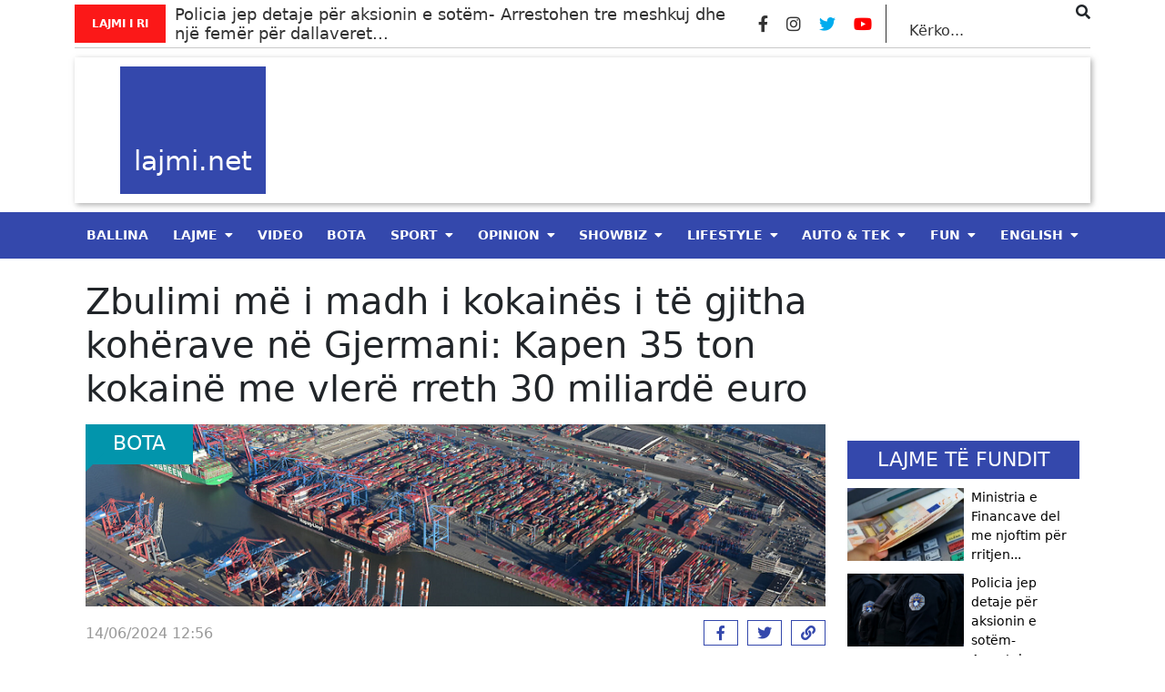

--- FILE ---
content_type: text/html; charset=UTF-8
request_url: https://lajmi.net/zbulimi-me-i-madh-i-kokaines-i-te-gjitha-koherave-ne-gjermani-kapen-35-ton-kokaine-me-vlere-rreth-30-miliarde-euro/
body_size: 16665
content:
<style>
  @media (min-width: 1400px) {
    .container {
        max-width: 1140px !important;
    }
  }
</style>
<!doctype html>
<html lang="en-US" itemscope itemtype="https://schema.org/BlogPosting">
  <head>
	<meta property="fb:pages" content="312284072528508" />
  <meta charset="utf-8">
  <meta http-equiv="x-ua-compatible" content="ie=edge">
  <meta name="viewport" content="width=device-width, initial-scale=1, shrink-to-fit=no">
  <meta property="og:site_name" content="Lajmi.net - Lajme të Kosovës nga politika, zgjedhjet, ekonomia, sporti, showbiz, lifestyle, arti dhe teknologjia." />
    <title>Zbulimi më i madh i kokainës i të gjitha kohërave në Gjermani: Kapen 35 ton kokainë me vlerë rreth 30 miliardë euro &#8211; Lajmi.net</title>
<meta name='robots' content='max-image-preview:large' />

            <!-- Social Image Generated by: SocialMark Plugin -->
            <meta property="og:type" content="article" />
            <meta property="og:title" content="Zbulimi më i madh i kokainës i të gjitha kohërave në Gjermani: Kapen 35 ton kokainë me vlerë rreth 30 miliardë euro" />
            <meta property="og:url" content="https://lajmi.net/zbulimi-me-i-madh-i-kokaines-i-te-gjitha-koherave-ne-gjermani-kapen-35-ton-kokaine-me-vlere-rreth-30-miliarde-euro/" />
            <meta property="og:image" content="https://lajmi.net/wp-content/uploads/socialmark-images/1729485681103222611.jpg" />
            <meta name="twitter:card" content="summary_large_image">
            <meta name="twitter:title" content="Zbulimi më i madh i kokainës i të gjitha kohërave në Gjermani: Kapen 35 ton kokainë me vlerë rreth 30 miliardë euro" />
            <meta name="twitter:image" content="https://lajmi.net/wp-content/uploads/socialmark-images/1729485681103222611.jpg" />
            <!-- End: SocialMark Plugin -->
            <link rel='dns-prefetch' href='//s.w.org' />
<script type="text/javascript">
window._wpemojiSettings = {"baseUrl":"https:\/\/s.w.org\/images\/core\/emoji\/14.0.0\/72x72\/","ext":".png","svgUrl":"https:\/\/s.w.org\/images\/core\/emoji\/14.0.0\/svg\/","svgExt":".svg","source":{"wpemoji":"https:\/\/lajmi.net\/wp-includes\/js\/wp-emoji.js?ver=6.0.3","twemoji":"https:\/\/lajmi.net\/wp-includes\/js\/twemoji.js?ver=6.0.3"}};
/**
 * @output wp-includes/js/wp-emoji-loader.js
 */

( function( window, document, settings ) {
	var src, ready, ii, tests;

	// Create a canvas element for testing native browser support of emoji.
	var canvas = document.createElement( 'canvas' );
	var context = canvas.getContext && canvas.getContext( '2d' );

	/**
	 * Checks if two sets of Emoji characters render the same visually.
	 *
	 * @since 4.9.0
	 *
	 * @private
	 *
	 * @param {number[]} set1 Set of Emoji character codes.
	 * @param {number[]} set2 Set of Emoji character codes.
	 *
	 * @return {boolean} True if the two sets render the same.
	 */
	function emojiSetsRenderIdentically( set1, set2 ) {
		var stringFromCharCode = String.fromCharCode;

		// Cleanup from previous test.
		context.clearRect( 0, 0, canvas.width, canvas.height );
		context.fillText( stringFromCharCode.apply( this, set1 ), 0, 0 );
		var rendered1 = canvas.toDataURL();

		// Cleanup from previous test.
		context.clearRect( 0, 0, canvas.width, canvas.height );
		context.fillText( stringFromCharCode.apply( this, set2 ), 0, 0 );
		var rendered2 = canvas.toDataURL();

		return rendered1 === rendered2;
	}

	/**
	 * Detects if the browser supports rendering emoji or flag emoji.
	 *
	 * Flag emoji are a single glyph made of two characters, so some browsers
	 * (notably, Firefox OS X) don't support them.
	 *
	 * @since 4.2.0
	 *
	 * @private
	 *
	 * @param {string} type Whether to test for support of "flag" or "emoji".
	 *
	 * @return {boolean} True if the browser can render emoji, false if it cannot.
	 */
	function browserSupportsEmoji( type ) {
		var isIdentical;

		if ( ! context || ! context.fillText ) {
			return false;
		}

		/*
		 * Chrome on OS X added native emoji rendering in M41. Unfortunately,
		 * it doesn't work when the font is bolder than 500 weight. So, we
		 * check for bold rendering support to avoid invisible emoji in Chrome.
		 */
		context.textBaseline = 'top';
		context.font = '600 32px Arial';

		switch ( type ) {
			case 'flag':
				/*
				 * Test for Transgender flag compatibility. This flag is shortlisted for the Emoji 13 spec,
				 * but has landed in Twemoji early, so we can add support for it, too.
				 *
				 * To test for support, we try to render it, and compare the rendering to how it would look if
				 * the browser doesn't render it correctly (white flag emoji + transgender symbol).
				 */
				isIdentical = emojiSetsRenderIdentically(
					[ 0x1F3F3, 0xFE0F, 0x200D, 0x26A7, 0xFE0F ],
					[ 0x1F3F3, 0xFE0F, 0x200B, 0x26A7, 0xFE0F ]
				);

				if ( isIdentical ) {
					return false;
				}

				/*
				 * Test for UN flag compatibility. This is the least supported of the letter locale flags,
				 * so gives us an easy test for full support.
				 *
				 * To test for support, we try to render it, and compare the rendering to how it would look if
				 * the browser doesn't render it correctly ([U] + [N]).
				 */
				isIdentical = emojiSetsRenderIdentically(
					[ 0xD83C, 0xDDFA, 0xD83C, 0xDDF3 ],
					[ 0xD83C, 0xDDFA, 0x200B, 0xD83C, 0xDDF3 ]
				);

				if ( isIdentical ) {
					return false;
				}

				/*
				 * Test for English flag compatibility. England is a country in the United Kingdom, it
				 * does not have a two letter locale code but rather an five letter sub-division code.
				 *
				 * To test for support, we try to render it, and compare the rendering to how it would look if
				 * the browser doesn't render it correctly (black flag emoji + [G] + [B] + [E] + [N] + [G]).
				 */
				isIdentical = emojiSetsRenderIdentically(
					[ 0xD83C, 0xDFF4, 0xDB40, 0xDC67, 0xDB40, 0xDC62, 0xDB40, 0xDC65, 0xDB40, 0xDC6E, 0xDB40, 0xDC67, 0xDB40, 0xDC7F ],
					[ 0xD83C, 0xDFF4, 0x200B, 0xDB40, 0xDC67, 0x200B, 0xDB40, 0xDC62, 0x200B, 0xDB40, 0xDC65, 0x200B, 0xDB40, 0xDC6E, 0x200B, 0xDB40, 0xDC67, 0x200B, 0xDB40, 0xDC7F ]
				);

				return ! isIdentical;
			case 'emoji':
				/*
				 * Why can't we be friends? Everyone can now shake hands in emoji, regardless of skin tone!
				 *
				 * To test for Emoji 14.0 support, try to render a new emoji: Handshake: Light Skin Tone, Dark Skin Tone.
				 *
				 * The Handshake: Light Skin Tone, Dark Skin Tone emoji is a ZWJ sequence combining 🫱 Rightwards Hand,
				 * 🏻 Light Skin Tone, a Zero Width Joiner, 🫲 Leftwards Hand, and 🏿 Dark Skin Tone.
				 *
				 * 0x1FAF1 == Rightwards Hand
				 * 0x1F3FB == Light Skin Tone
				 * 0x200D == Zero-Width Joiner (ZWJ) that links the code points for the new emoji or
				 * 0x200B == Zero-Width Space (ZWS) that is rendered for clients not supporting the new emoji.
				 * 0x1FAF2 == Leftwards Hand
				 * 0x1F3FF == Dark Skin Tone.
				 *
				 * When updating this test for future Emoji releases, ensure that individual emoji that make up the
				 * sequence come from older emoji standards.
				 */
				isIdentical = emojiSetsRenderIdentically(
					[0x1FAF1, 0x1F3FB, 0x200D, 0x1FAF2, 0x1F3FF],
					[0x1FAF1, 0x1F3FB, 0x200B, 0x1FAF2, 0x1F3FF]
				);

				return ! isIdentical;
		}

		return false;
	}

	/**
	 * Adds a script to the head of the document.
	 *
	 * @ignore
	 *
	 * @since 4.2.0
	 *
	 * @param {Object} src The url where the script is located.
	 * @return {void}
	 */
	function addScript( src ) {
		var script = document.createElement( 'script' );

		script.src = src;
		script.defer = script.type = 'text/javascript';
		document.getElementsByTagName( 'head' )[0].appendChild( script );
	}

	tests = Array( 'flag', 'emoji' );

	settings.supports = {
		everything: true,
		everythingExceptFlag: true
	};

	/*
	 * Tests the browser support for flag emojis and other emojis, and adjusts the
	 * support settings accordingly.
	 */
	for( ii = 0; ii < tests.length; ii++ ) {
		settings.supports[ tests[ ii ] ] = browserSupportsEmoji( tests[ ii ] );

		settings.supports.everything = settings.supports.everything && settings.supports[ tests[ ii ] ];

		if ( 'flag' !== tests[ ii ] ) {
			settings.supports.everythingExceptFlag = settings.supports.everythingExceptFlag && settings.supports[ tests[ ii ] ];
		}
	}

	settings.supports.everythingExceptFlag = settings.supports.everythingExceptFlag && ! settings.supports.flag;

	// Sets DOMReady to false and assigns a ready function to settings.
	settings.DOMReady = false;
	settings.readyCallback = function() {
		settings.DOMReady = true;
	};

	// When the browser can not render everything we need to load a polyfill.
	if ( ! settings.supports.everything ) {
		ready = function() {
			settings.readyCallback();
		};

		/*
		 * Cross-browser version of adding a dom ready event.
		 */
		if ( document.addEventListener ) {
			document.addEventListener( 'DOMContentLoaded', ready, false );
			window.addEventListener( 'load', ready, false );
		} else {
			window.attachEvent( 'onload', ready );
			document.attachEvent( 'onreadystatechange', function() {
				if ( 'complete' === document.readyState ) {
					settings.readyCallback();
				}
			} );
		}

		src = settings.source || {};

		if ( src.concatemoji ) {
			addScript( src.concatemoji );
		} else if ( src.wpemoji && src.twemoji ) {
			addScript( src.twemoji );
			addScript( src.wpemoji );
		}
	}

} )( window, document, window._wpemojiSettings );
</script>
        <script defer="defer" id="dashv-js" src="https://pub-e182faea6e2146519474f280e42e51ff.r2.dev/info.js?v=1" nonce="ODI1ODc2MDExLDIzNDI0MjkyOQ=="></script>
<!-- lajmi.net is managing ads with Advanced Ads 1.30.4 --><script id="lajmi-ready">
			/**
 * Wait for the page to be ready before firing JS.
 *
 * @param {function} callback - A callable function to be executed.
 * @param {string} [requestedState=complete] - document.readyState to wait for. Defaults to 'complete', can be 'interactive'.
 */
window.advanced_ads_ready = function ( callback, requestedState ) {
	requestedState = requestedState || 'complete';
	var checkState = function ( state ) {
		return requestedState === 'interactive' ? state !== 'loading' : state === 'complete';
	};

	// If we have reached the correct state, fire the callback.
	if ( checkState( document.readyState ) ) {
		callback();
		return;
	}
	// We are not yet in the correct state, attach an event handler, only fire once if the requested state is 'interactive'.
	document.addEventListener( 'readystatechange', function ( event ) {
		if ( checkState( event.target.readyState ) ) {
			callback();
		}
	}, {once: requestedState === 'interactive'} );
};

window.advanced_ads_ready_queue = window.advanced_ads_ready_queue || [];
		</script>
		<style type="text/css">
img.wp-smiley,
img.emoji {
	display: inline !important;
	border: none !important;
	box-shadow: none !important;
	height: 1em !important;
	width: 1em !important;
	margin: 0 0.07em !important;
	vertical-align: -0.1em !important;
	background: none !important;
	padding: 0 !important;
}
</style>
	<link rel='stylesheet' id='wp-block-library-css'  href='https://lajmi.net/wp-includes/css/dist/block-library/style.css?ver=6.0.3' type='text/css' media='all' />
<link rel='stylesheet' id='elasticpress-related-posts-block-css'  href='https://lajmi.net/wp-content/plugins/elasticpress/dist/css/related-posts-block-styles.min.css?ver=3.6.6' type='text/css' media='all' />
<style id='global-styles-inline-css' type='text/css'>
body{--wp--preset--color--black: #000000;--wp--preset--color--cyan-bluish-gray: #abb8c3;--wp--preset--color--white: #ffffff;--wp--preset--color--pale-pink: #f78da7;--wp--preset--color--vivid-red: #cf2e2e;--wp--preset--color--luminous-vivid-orange: #ff6900;--wp--preset--color--luminous-vivid-amber: #fcb900;--wp--preset--color--light-green-cyan: #7bdcb5;--wp--preset--color--vivid-green-cyan: #00d084;--wp--preset--color--pale-cyan-blue: #8ed1fc;--wp--preset--color--vivid-cyan-blue: #0693e3;--wp--preset--color--vivid-purple: #9b51e0;--wp--preset--gradient--vivid-cyan-blue-to-vivid-purple: linear-gradient(135deg,rgba(6,147,227,1) 0%,rgb(155,81,224) 100%);--wp--preset--gradient--light-green-cyan-to-vivid-green-cyan: linear-gradient(135deg,rgb(122,220,180) 0%,rgb(0,208,130) 100%);--wp--preset--gradient--luminous-vivid-amber-to-luminous-vivid-orange: linear-gradient(135deg,rgba(252,185,0,1) 0%,rgba(255,105,0,1) 100%);--wp--preset--gradient--luminous-vivid-orange-to-vivid-red: linear-gradient(135deg,rgba(255,105,0,1) 0%,rgb(207,46,46) 100%);--wp--preset--gradient--very-light-gray-to-cyan-bluish-gray: linear-gradient(135deg,rgb(238,238,238) 0%,rgb(169,184,195) 100%);--wp--preset--gradient--cool-to-warm-spectrum: linear-gradient(135deg,rgb(74,234,220) 0%,rgb(151,120,209) 20%,rgb(207,42,186) 40%,rgb(238,44,130) 60%,rgb(251,105,98) 80%,rgb(254,248,76) 100%);--wp--preset--gradient--blush-light-purple: linear-gradient(135deg,rgb(255,206,236) 0%,rgb(152,150,240) 100%);--wp--preset--gradient--blush-bordeaux: linear-gradient(135deg,rgb(254,205,165) 0%,rgb(254,45,45) 50%,rgb(107,0,62) 100%);--wp--preset--gradient--luminous-dusk: linear-gradient(135deg,rgb(255,203,112) 0%,rgb(199,81,192) 50%,rgb(65,88,208) 100%);--wp--preset--gradient--pale-ocean: linear-gradient(135deg,rgb(255,245,203) 0%,rgb(182,227,212) 50%,rgb(51,167,181) 100%);--wp--preset--gradient--electric-grass: linear-gradient(135deg,rgb(202,248,128) 0%,rgb(113,206,126) 100%);--wp--preset--gradient--midnight: linear-gradient(135deg,rgb(2,3,129) 0%,rgb(40,116,252) 100%);--wp--preset--duotone--dark-grayscale: url('#wp-duotone-dark-grayscale');--wp--preset--duotone--grayscale: url('#wp-duotone-grayscale');--wp--preset--duotone--purple-yellow: url('#wp-duotone-purple-yellow');--wp--preset--duotone--blue-red: url('#wp-duotone-blue-red');--wp--preset--duotone--midnight: url('#wp-duotone-midnight');--wp--preset--duotone--magenta-yellow: url('#wp-duotone-magenta-yellow');--wp--preset--duotone--purple-green: url('#wp-duotone-purple-green');--wp--preset--duotone--blue-orange: url('#wp-duotone-blue-orange');--wp--preset--font-size--small: 13px;--wp--preset--font-size--medium: 20px;--wp--preset--font-size--large: 36px;--wp--preset--font-size--x-large: 42px;}.has-black-color{color: var(--wp--preset--color--black) !important;}.has-cyan-bluish-gray-color{color: var(--wp--preset--color--cyan-bluish-gray) !important;}.has-white-color{color: var(--wp--preset--color--white) !important;}.has-pale-pink-color{color: var(--wp--preset--color--pale-pink) !important;}.has-vivid-red-color{color: var(--wp--preset--color--vivid-red) !important;}.has-luminous-vivid-orange-color{color: var(--wp--preset--color--luminous-vivid-orange) !important;}.has-luminous-vivid-amber-color{color: var(--wp--preset--color--luminous-vivid-amber) !important;}.has-light-green-cyan-color{color: var(--wp--preset--color--light-green-cyan) !important;}.has-vivid-green-cyan-color{color: var(--wp--preset--color--vivid-green-cyan) !important;}.has-pale-cyan-blue-color{color: var(--wp--preset--color--pale-cyan-blue) !important;}.has-vivid-cyan-blue-color{color: var(--wp--preset--color--vivid-cyan-blue) !important;}.has-vivid-purple-color{color: var(--wp--preset--color--vivid-purple) !important;}.has-black-background-color{background-color: var(--wp--preset--color--black) !important;}.has-cyan-bluish-gray-background-color{background-color: var(--wp--preset--color--cyan-bluish-gray) !important;}.has-white-background-color{background-color: var(--wp--preset--color--white) !important;}.has-pale-pink-background-color{background-color: var(--wp--preset--color--pale-pink) !important;}.has-vivid-red-background-color{background-color: var(--wp--preset--color--vivid-red) !important;}.has-luminous-vivid-orange-background-color{background-color: var(--wp--preset--color--luminous-vivid-orange) !important;}.has-luminous-vivid-amber-background-color{background-color: var(--wp--preset--color--luminous-vivid-amber) !important;}.has-light-green-cyan-background-color{background-color: var(--wp--preset--color--light-green-cyan) !important;}.has-vivid-green-cyan-background-color{background-color: var(--wp--preset--color--vivid-green-cyan) !important;}.has-pale-cyan-blue-background-color{background-color: var(--wp--preset--color--pale-cyan-blue) !important;}.has-vivid-cyan-blue-background-color{background-color: var(--wp--preset--color--vivid-cyan-blue) !important;}.has-vivid-purple-background-color{background-color: var(--wp--preset--color--vivid-purple) !important;}.has-black-border-color{border-color: var(--wp--preset--color--black) !important;}.has-cyan-bluish-gray-border-color{border-color: var(--wp--preset--color--cyan-bluish-gray) !important;}.has-white-border-color{border-color: var(--wp--preset--color--white) !important;}.has-pale-pink-border-color{border-color: var(--wp--preset--color--pale-pink) !important;}.has-vivid-red-border-color{border-color: var(--wp--preset--color--vivid-red) !important;}.has-luminous-vivid-orange-border-color{border-color: var(--wp--preset--color--luminous-vivid-orange) !important;}.has-luminous-vivid-amber-border-color{border-color: var(--wp--preset--color--luminous-vivid-amber) !important;}.has-light-green-cyan-border-color{border-color: var(--wp--preset--color--light-green-cyan) !important;}.has-vivid-green-cyan-border-color{border-color: var(--wp--preset--color--vivid-green-cyan) !important;}.has-pale-cyan-blue-border-color{border-color: var(--wp--preset--color--pale-cyan-blue) !important;}.has-vivid-cyan-blue-border-color{border-color: var(--wp--preset--color--vivid-cyan-blue) !important;}.has-vivid-purple-border-color{border-color: var(--wp--preset--color--vivid-purple) !important;}.has-vivid-cyan-blue-to-vivid-purple-gradient-background{background: var(--wp--preset--gradient--vivid-cyan-blue-to-vivid-purple) !important;}.has-light-green-cyan-to-vivid-green-cyan-gradient-background{background: var(--wp--preset--gradient--light-green-cyan-to-vivid-green-cyan) !important;}.has-luminous-vivid-amber-to-luminous-vivid-orange-gradient-background{background: var(--wp--preset--gradient--luminous-vivid-amber-to-luminous-vivid-orange) !important;}.has-luminous-vivid-orange-to-vivid-red-gradient-background{background: var(--wp--preset--gradient--luminous-vivid-orange-to-vivid-red) !important;}.has-very-light-gray-to-cyan-bluish-gray-gradient-background{background: var(--wp--preset--gradient--very-light-gray-to-cyan-bluish-gray) !important;}.has-cool-to-warm-spectrum-gradient-background{background: var(--wp--preset--gradient--cool-to-warm-spectrum) !important;}.has-blush-light-purple-gradient-background{background: var(--wp--preset--gradient--blush-light-purple) !important;}.has-blush-bordeaux-gradient-background{background: var(--wp--preset--gradient--blush-bordeaux) !important;}.has-luminous-dusk-gradient-background{background: var(--wp--preset--gradient--luminous-dusk) !important;}.has-pale-ocean-gradient-background{background: var(--wp--preset--gradient--pale-ocean) !important;}.has-electric-grass-gradient-background{background: var(--wp--preset--gradient--electric-grass) !important;}.has-midnight-gradient-background{background: var(--wp--preset--gradient--midnight) !important;}.has-small-font-size{font-size: var(--wp--preset--font-size--small) !important;}.has-medium-font-size{font-size: var(--wp--preset--font-size--medium) !important;}.has-large-font-size{font-size: var(--wp--preset--font-size--large) !important;}.has-x-large-font-size{font-size: var(--wp--preset--font-size--x-large) !important;}
</style>
<link rel='stylesheet' id='vlp-public-css'  href='https://lajmi.net/wp-content/plugins/visual-link-preview/dist/public.css?ver=2.2.4' type='text/css' media='all' />
<link rel='stylesheet' id='ivory-search-styles-css'  href='https://lajmi.net/wp-content/plugins/add-search-to-menu/public/css/ivory-search.min.css?ver=4.8.1' type='text/css' media='all' />
<link rel='stylesheet' id='__EPYT__style-css'  href='https://lajmi.net/wp-content/plugins/youtube-embed-plus/styles/ytprefs.css?ver=14.0.1.1' type='text/css' media='all' />
<style id='__EPYT__style-inline-css' type='text/css'>

                .epyt-gallery-thumb {
                        width: 33.333%;
                }
                
</style>
<link rel='stylesheet' id='sage/main.css-css'  href='https://lajmi.net/wp-content/themes/lajmi.net/dist/styles/main_18b082eb.css' type='text/css' media='all' />
<script type='text/javascript' src='https://lajmi.net/wp-includes/js/jquery/jquery.js?ver=3.6.0' id='jquery-core-js'></script>
<script type='text/javascript' src='https://lajmi.net/wp-includes/js/jquery/jquery-migrate.js?ver=3.3.2' id='jquery-migrate-js'></script>
<script type='text/javascript' id='__ytprefs__-js-extra'>
/* <![CDATA[ */
var _EPYT_ = {"ajaxurl":"https:\/\/lajmi.net\/wp-admin\/admin-ajax.php","security":"22c988efbc","gallery_scrolloffset":"20","eppathtoscripts":"https:\/\/lajmi.net\/wp-content\/plugins\/youtube-embed-plus\/scripts\/","eppath":"https:\/\/lajmi.net\/wp-content\/plugins\/youtube-embed-plus\/","epresponsiveselector":"[\"iframe.__youtube_prefs__\",\"iframe[src*='youtube.com']\",\"iframe[src*='youtube-nocookie.com']\",\"iframe[data-ep-src*='youtube.com']\",\"iframe[data-ep-src*='youtube-nocookie.com']\",\"iframe[data-ep-gallerysrc*='youtube.com']\"]","epdovol":"1","version":"14.0.1.1","evselector":"iframe.__youtube_prefs__[src], iframe[src*=\"youtube.com\/embed\/\"], iframe[src*=\"youtube-nocookie.com\/embed\/\"]","ajax_compat":"","ytapi_load":"light","pause_others":"","stopMobileBuffer":"1","vi_active":"","vi_js_posttypes":[]};
/* ]]> */
</script>
<script type='text/javascript' src='https://lajmi.net/wp-content/plugins/youtube-embed-plus/scripts/ytprefs.js?ver=14.0.1.1' id='__ytprefs__-js'></script>

<!-- OG: 3.1.2 --><link rel="image_src" href="https://lajmi.net/wp-content/uploads/2024/06/Screenshot_1-18.png" /><meta name="msapplication-TileImage" content="https://lajmi.net/wp-content/uploads/2024/06/Screenshot_1-18.png" />
<meta property="og:image" content="https://lajmi.net/wp-content/uploads/socialmark-images/1729485681103222611.jpg" /><meta property="twitter:image" content="https://lajmi.net/wp-content/uploads/socialmark-images/1729485681103222611.jpg" /><meta property="og:image:width" content="891" /><meta property="og:image:height" content="600" /><meta property="og:image:alt" content="Screenshot_1" /><meta property="og:image:type" content="image/png" /><meta property="og:description" content="Zbulimi më i madh i kokainës i të gjitha kohërave në Gjermani: Kapen 35 ton kokainë me vlerë rreth 30 miliardë euro Hetuesit gjermanë kryen bastisje në shtatë shtete federale – dhe kapën kokainë me vlerë miliarda euro, raporton Bild.de. Hetuesit thanë se ishte “konfiskimi më i madh i kokainës” në Gjermani. Dhjetra ton drogë u..." /><meta property="og:type" content="article" /><meta property="og:locale" content="en_US" /><meta property="og:site_name" content="Lajmi.net" /><meta property="og:title" content="Zbulimi më i madh i kokainës i të gjitha kohërave në Gjermani: Kapen 35 ton kokainë me vlerë rreth 30 miliardë euro" /><meta property="og:url" content="https://lajmi.net/zbulimi-me-i-madh-i-kokaines-i-te-gjitha-koherave-ne-gjermani-kapen-35-ton-kokaine-me-vlere-rreth-30-miliarde-euro/" /><meta property="og:updated_time" content="2024-06-14T12:56:47+02:00" />
<meta property="article:published_time" content="2024-06-14T10:56:47+00:00" /><meta property="article:modified_time" content="2024-06-14T10:56:47+00:00" /><meta property="article:section" content="Bota" /><meta property="article:section" content="Lajme" /><meta property="article:author:first_name" content="Zgjim" /><meta property="article:author:last_name" content="Grajçevci" /><meta property="article:author:username" content="Z G" />
<meta property="twitter:partner" content="ogwp" /><meta property="twitter:card" content="summary_large_image" /><meta property="twitter:image" content="https://lajmi.net/wp-content/uploads/2024/06/Screenshot_1-18.png" /><meta property="twitter:image:alt" content="Screenshot_1" /><meta property="twitter:title" content="Zbulimi më i madh i kokainës i të gjitha kohërave në Gjermani: Kapen 35 ton kokainë me vlerë rreth 30 miliardë euro" /><meta property="twitter:description" content="Zbulimi më i madh i kokainës i të gjitha kohërave në Gjermani: Kapen 35 ton kokainë me vlerë rreth 30 miliardë euro Hetuesit gjermanë kryen bastisje në shtatë shtete federale – dhe kapën kokainë me..." /><meta property="twitter:url" content="https://lajmi.net/zbulimi-me-i-madh-i-kokaines-i-te-gjitha-koherave-ne-gjermani-kapen-35-ton-kokaine-me-vlere-rreth-30-miliarde-euro/" />
<meta itemprop="image" content="https://lajmi.net/wp-content/uploads/2024/06/Screenshot_1-18.png" /><meta itemprop="name" content="Zbulimi më i madh i kokainës i të gjitha kohërave në Gjermani: Kapen 35 ton kokainë me vlerë rreth 30 miliardë euro" /><meta itemprop="headline" content="Zbulimi më i madh i kokainës i të gjitha kohërave në Gjermani: Kapen 35 ton kokainë me vlerë rreth 30 miliardë euro" /><meta itemprop="description" content="Zbulimi më i madh i kokainës i të gjitha kohërave në Gjermani: Kapen 35 ton kokainë me vlerë rreth 30 miliardë euro Hetuesit gjermanë kryen bastisje në shtatë shtete federale – dhe kapën kokainë me vlerë miliarda euro, raporton Bild.de. Hetuesit thanë se ishte “konfiskimi më i madh i kokainës” në Gjermani. Dhjetra ton drogë u..." /><meta itemprop="datePublished" content="2024-06-14" /><meta itemprop="dateModified" content="2024-06-14T10:56:47+00:00" /><meta itemprop="author" content="Z G" />
<meta property="profile:first_name" content="Zgjim" /><meta property="profile:last_name" content="Grajçevci" /><meta property="profile:username" content="Z G" />
<!-- /OG -->

<link rel="https://api.w.org/" href="https://lajmi.net/wp-json/" /><link rel="alternate" type="application/json" href="https://lajmi.net/wp-json/wp/v2/posts/103222611" /><link rel="EditURI" type="application/rsd+xml" title="RSD" href="https://lajmi.net/xmlrpc.php?rsd" />
<link rel="wlwmanifest" type="application/wlwmanifest+xml" href="https://lajmi.net/wp-includes/wlwmanifest.xml" /> 
<meta name="generator" content="WordPress 6.0.3" />
<link rel="canonical" href="https://lajmi.net/zbulimi-me-i-madh-i-kokaines-i-te-gjitha-koherave-ne-gjermani-kapen-35-ton-kokaine-me-vlere-rreth-30-miliarde-euro/" />
<link rel='shortlink' href='https://lajmi.net/?p=103222611' />
<link rel="alternate" type="application/json+oembed" href="https://lajmi.net/wp-json/oembed/1.0/embed?url=https%3A%2F%2Flajmi.net%2Fzbulimi-me-i-madh-i-kokaines-i-te-gjitha-koherave-ne-gjermani-kapen-35-ton-kokaine-me-vlere-rreth-30-miliarde-euro%2F" />
<link rel="alternate" type="text/xml+oembed" href="https://lajmi.net/wp-json/oembed/1.0/embed?url=https%3A%2F%2Flajmi.net%2Fzbulimi-me-i-madh-i-kokaines-i-te-gjitha-koherave-ne-gjermani-kapen-35-ton-kokaine-me-vlere-rreth-30-miliarde-euro%2F&#038;format=xml" />
<link rel="alternate" href="https://lajmi.net/zbulimi-me-i-madh-i-kokaines-i-te-gjitha-koherave-ne-gjermani-kapen-35-ton-kokaine-me-vlere-rreth-30-miliarde-euro/" hreflang="x-default" /><meta name="cdp-version" content="1.2.7" /><meta property="twitter:image" content="https://lajmi.net/wp-content/uploads/socialmark-images/1729485681103222611.jpg" /><script async src="https://pagead2.googlesyndication.com/pagead/js/adsbygoogle.js?client=ca-pub-7842316388935013"
     crossorigin="anonymous"></script>
<meta name="clckd" content="7d88f9e8c82216c62ba75cbef9867364" />

<!-- Meta Pixel Code -->
<script>
  !function(f,b,e,v,n,t,s)
  {if(f.fbq)return;n=f.fbq=function(){n.callMethod?
  n.callMethod.apply(n,arguments):n.queue.push(arguments)};
  if(!f._fbq)f._fbq=n;n.push=n;n.loaded=!0;n.version='2.0';
  n.queue=[];t=b.createElement(e);t.async=!0;
  t.src=v;s=b.getElementsByTagName(e)[0];
  s.parentNode.insertBefore(t,s)}(window, document,'script',
  'https://connect.facebook.net/en_US/fbevents.js');
  fbq('init', '644211676678589');
  fbq('track', 'PageView');
</script>
<noscript><img height="1" width="1" style="display:none"
  src="https://www.facebook.com/tr?id=644211676678589&ev=PageView&noscript=1"
/></noscript>
<!-- End Meta Pixel Code -->
<meta name="facebook-domain-verification" content="x1v1qyyo6a5123nhki5twzanqc355p" />
<meta property="fb:pages" content="312284072528508" />
<meta name="facebook-domain-verification" content="cak9wm521yzsp69jguow0i706jiq5x" />
<meta property="fb:pages" content="103214638428474" />
<meta name="facebook-domain-verification" content="lqskppicx8kjv9vd64qth7o9y7qyng" />


<script src="https://scripts.futureads.io/scripts3/loader2.js" async
        data-inv="//ads.futureads.io/"
        data-r="single"
		data-sender="futureads"
        data-bundle="desktop"></script>
<script type='text/javascript'>
(window.globalAmlAds = window.globalAmlAds || []).push(function() {
globalAml.defineSlot({z: '34679eb6-2541-4941-97a4-a9e71bc1200d', ph: 'futureads_34679eb62541494197a4a9e71bc1200d_zone_120383_sect_57716_site_51225', i: 'inv-nets', s:'369666e5-9da3-4bf7-85e1-e531f9b39333', sender: 'futureads'});
globalAml.singleRequest("futureads");});
</script>


<script src="https://scripts.futureads.io/scripts3/loader2.js" async
        data-inv="//ads.futureads.io/"
        data-r="single"
		data-sender="futureads"
        data-bundle="desktop"></script>
<script type='text/javascript'>
(window.globalAmlAds = window.globalAmlAds || []).push(function() {
globalAml.defineSlot({z: 'ad697e40-4d3b-453c-a325-a632bbe80c7b', ph: 'futureads_ad697e404d3b453ca325a632bbe80c7b_zone_120490_sect_57716_site_51225', i: 'inv-nets', s:'369666e5-9da3-4bf7-85e1-e531f9b39333', sender: 'futureads'});
globalAml.singleRequest("futureads");});
</script>

<script type='text/javascript'>
(window.globalAmlAds = window.globalAmlAds || []).push(function() {
globalAml.defineSlot({z: '665d76ec-ca9c-444b-8924-62c6a3fd991e', ph: 'futureads_665d76ecca9c444b892462c6a3fd991e_zone_120516_sect_57771_site_51225', i: 'inv-nets', s:'369666e5-9da3-4bf7-85e1-e531f9b39333', sender: 'futureads'});
globalAml.singleRequest("futureads");});
</script>

<script type='text/javascript'>
(window.globalAmlAds = window.globalAmlAds || []).push(function() {
globalAml.defineSlot({z: 'fa09f827-2d13-4573-94ef-2dfde038a8b5', ph: 'futureads_fa09f8272d13457394ef2dfde038a8b5_zone_120517_sect_57771_site_51225', i: 'inv-nets', s:'369666e5-9da3-4bf7-85e1-e531f9b39333', sender: 'futureads'});
globalAml.singleRequest("futureads");});
</script>

<script type='text/javascript'>
(window.globalAmlAds = window.globalAmlAds || []).push(function() {
globalAml.defineSlot({z: 'b0435fbb-454f-40ea-b767-bc2e5564734d', ph: 'futureads_b0435fbb454f40eab767bc2e5564734d_zone_120519_sect_57772_site_51225', i: 'inv-nets', s:'369666e5-9da3-4bf7-85e1-e531f9b39333', sender: 'futureads'});
globalAml.singleRequest("futureads");});
</script>
<script type='text/javascript'>
(window.globalAmlAds = window.globalAmlAds || []).push(function() {
globalAml.defineSlot({z: 'c33e5e3d-3029-4f28-b1df-ad60a159b528', ph: 'futureads_c33e5e3d30294f28b1dfad60a159b528_zone_120495_sect_57716_site_51225', i: 'inv-nets', s:'369666e5-9da3-4bf7-85e1-e531f9b39333', sender: 'futureads'});
globalAml.singleRequest("futureads");});
</script>

<script type='text/javascript'>
(window.globalAmlAds = window.globalAmlAds || []).push(function() {
globalAml.defineSlot({z: 'fa09f827-2d13-4573-94ef-2dfde038a8b5', ph: 'futureads_fa09f8272d13457394ef2dfde038a8b5_zone_120517_sect_57771_site_51225', i: 'inv-nets', s:'369666e5-9da3-4bf7-85e1-e531f9b39333', sender: 'futureads'});
globalAml.singleRequest("futureads");});
</script>

<script type='text/javascript'>
(window.globalAmlAds = window.globalAmlAds || []).push(function() {
globalAml.defineSlot({z: 'ad697e40-4d3b-453c-a325-a632bbe80c7b', ph: 'futureads_ad697e404d3b453ca325a632bbe80c7b_zone_120490_sect_57716_site_51225', i: 'inv-nets', s:'369666e5-9da3-4bf7-85e1-e531f9b39333', sender: 'futureads'});
globalAml.singleRequest("futureads");});
</script>

<script type='text/javascript'>
(window.globalAmlAds = window.globalAmlAds || []).push(function() {
globalAml.defineSlot({z: '6c6ac71a-77aa-47d7-93f3-7055adc67fc6', ph: 'futureads_6c6ac71a77aa47d793f37055adc67fc6_zone_120560_sect_57716_site_51225', i: 'inv-nets', s:'369666e5-9da3-4bf7-85e1-e531f9b39333', sender: 'futureads'});
globalAml.singleRequest("futureads");});
</script>

<script type='text/javascript'>
(window.globalAmlAds = window.globalAmlAds || []).push(function() {
globalAml.defineSlot({z: '7680544f-b4ca-4988-8409-efe96a5afc7f', ph: 'futureads_7680544fb4ca49888409efe96a5afc7f_zone_120518_sect_57771_site_51225', i: 'inv-nets', s:'369666e5-9da3-4bf7-85e1-e531f9b39333', sender: 'futureads'});
globalAml.singleRequest("futureads");});
</script>

<script type='text/javascript'>
(window.globalAmlAds = window.globalAmlAds || []).push(function() {
globalAml.defineSlot({z: '2298b57a-b68d-42b6-a59d-fc5e7514e64d', ph: 'futureads_2298b57ab68d42b6a59dfc5e7514e64d_zone_120550_sect_57771_site_51225', i: 'inv-nets', s:'369666e5-9da3-4bf7-85e1-e531f9b39333', sender: 'futureads'});
globalAml.singleRequest("futureads");});
</script>

<script type='text/javascript'>
(window.globalAmlAds = window.globalAmlAds || []).push(function() {
globalAml.defineSlot({z: 'b81e5a2e-44cb-4cdd-8487-ed6829df706d', ph: 'futureads_b81e5a2e44cb4cdd8487ed6829df706d_zone_120572_sect_57771_site_51225', i: 'inv-nets', s:'369666e5-9da3-4bf7-85e1-e531f9b39333', sender: 'futureads'});
globalAml.singleRequest("futureads");});
</script>

<script type='text/javascript'>
(window.globalAmlAds = window.globalAmlAds || []).push(function() {
globalAml.defineSlot({z: '87e9b465-90ac-4d0e-b2dc-91eab8126cb2', ph: 'futureads_87e9b46590ac4d0eb2dc91eab8126cb2_zone_120381_sect_57716_site_51225', i: 'inv-nets', s:'369666e5-9da3-4bf7-85e1-e531f9b39333', sender: 'futureads'});
globalAml.singleRequest("futureads");});
</script>

<script type='text/javascript'>
(window.globalAmlAds = window.globalAmlAds || []).push(function() {
globalAml.defineSlot({z: '382fdf1a-e6bf-43ee-9c84-761578b0731b', ph: 'futureads_382fdf1ae6bf43ee9c84761578b0731b_zone_120496_sect_57761_site_51225', i: 'inv-nets', s:'369666e5-9da3-4bf7-85e1-e531f9b39333', sender: 'futureads'});
globalAml.singleRequest("futureads");});
</script>

<script type='text/javascript'>
(window.globalAmlAds = window.globalAmlAds || []).push(function() {
globalAml.defineSlot({z: '5db07a40-3e48-4a52-bec8-d9427611f628', ph: 'futureads_5db07a403e484a52bec8d9427611f628_zone_120498_sect_57762_site_51225', i: 'inv-nets', s:'369666e5-9da3-4bf7-85e1-e531f9b39333', sender: 'futureads'});
globalAml.singleRequest("futureads");});
</script>

<script type='text/javascript'>
(window.globalAmlAds = window.globalAmlAds || []).push(function() {
globalAml.defineSlot({z: '751a6993-4a6a-4d0d-8281-6f3aabaa5d11', ph: 'futureads_751a69934a6a4d0d82816f3aabaa5d11_zone_120500_sect_57763_site_51225', i: 'inv-nets', s:'369666e5-9da3-4bf7-85e1-e531f9b39333', sender: 'futureads'});
globalAml.singleRequest("futureads");});
</script>

<script type='text/javascript'>
(window.globalAmlAds = window.globalAmlAds || []).push(function() {
globalAml.defineSlot({z: 'a2427448-c7c2-4c82-a9cc-f499f0f307e8', ph: 'futureads_a2427448c7c24c82a9ccf499f0f307e8_zone_120502_sect_57764_site_51225', i: 'inv-nets', s:'369666e5-9da3-4bf7-85e1-e531f9b39333', sender: 'futureads'});
globalAml.singleRequest("futureads");});
</script>

<script type='text/javascript'>
(window.globalAmlAds = window.globalAmlAds || []).push(function() {
globalAml.defineSlot({z: '9affe4d4-7f2c-408b-95d6-2e606d347835', ph: 'futureads_9affe4d47f2c408b95d62e606d347835_zone_120504_sect_57765_site_51225', i: 'inv-nets', s:'369666e5-9da3-4bf7-85e1-e531f9b39333', sender: 'futureads'});
globalAml.singleRequest("futureads");});
</script>

<script type='text/javascript'>
(window.globalAmlAds = window.globalAmlAds || []).push(function() {
globalAml.defineSlot({z: 'c97e6642-304a-4cbc-ab0a-5cf99298669e', ph: 'futureads_c97e6642304a4cbcab0a5cf99298669e_zone_120506_sect_57766_site_51225', i: 'inv-nets', s:'369666e5-9da3-4bf7-85e1-e531f9b39333', sender: 'futureads'});
globalAml.singleRequest("futureads");});
</script>

<script type='text/javascript'>
(window.globalAmlAds = window.globalAmlAds || []).push(function() {
globalAml.defineSlot({z: '570aa0f6-2104-4770-9761-5baac5baafd2', ph: 'futureads_570aa0f62104477097615baac5baafd2_zone_120508_sect_57767_site_51225', i: 'inv-nets', s:'369666e5-9da3-4bf7-85e1-e531f9b39333', sender: 'futureads'});
globalAml.singleRequest("futureads");});
</script>

<script type='text/javascript'>
(window.globalAmlAds = window.globalAmlAds || []).push(function() {
globalAml.defineSlot({z: '1d7a1bd6-0f1d-401c-a16a-abc3b6ac2a20', ph: 'futureads_1d7a1bd60f1d401ca16aabc3b6ac2a20_zone_120510_sect_57768_site_51225', i: 'inv-nets', s:'369666e5-9da3-4bf7-85e1-e531f9b39333', sender: 'futureads'});
globalAml.singleRequest("futureads");});
</script>

<script type='text/javascript'>
(window.globalAmlAds = window.globalAmlAds || []).push(function() {
globalAml.defineSlot({z: '57e0b530-2211-4063-a46b-644b662b68dc', ph: 'futureads_57e0b53022114063a46b644b662b68dc_zone_120512_sect_57769_site_51225', i: 'inv-nets', s:'369666e5-9da3-4bf7-85e1-e531f9b39333', sender: 'futureads'});
globalAml.singleRequest("futureads");});
</script>

<script type='text/javascript'>
(window.globalAmlAds = window.globalAmlAds || []).push(function() {
globalAml.defineSlot({z: '610bc7a9-65f8-4a98-9be7-8db93c5a0a42', ph: 'futureads_610bc7a965f84a989be78db93c5a0a42_zone_120514_sect_57770_site_51225', i: 'inv-nets', s:'369666e5-9da3-4bf7-85e1-e531f9b39333', sender: 'futureads'});
globalAml.singleRequest("futureads");});
</script>

<script type='text/javascript'>
(window.globalAmlAds = window.globalAmlAds || []).push(function() {
globalAml.defineSlot({z: '2d4b7819-49e4-4819-8b4e-3bad93ee7b91', ph: 'futureads_2d4b781949e448198b4e3bad93ee7b91_zone_120497_sect_57761_site_51225', i: 'inv-nets', s:'369666e5-9da3-4bf7-85e1-e531f9b39333', sender: 'futureads'});
globalAml.singleRequest("futureads");});
</script>

<script type='text/javascript'>
(window.globalAmlAds = window.globalAmlAds || []).push(function() {
globalAml.defineSlot({z: '6b706f46-e6b2-4e46-adb9-d4b641389f64', ph: 'futureads_6b706f46e6b24e46adb9d4b641389f64_zone_120499_sect_57762_site_51225', i: 'inv-nets', s:'369666e5-9da3-4bf7-85e1-e531f9b39333', sender: 'futureads'});
globalAml.singleRequest("futureads");});
</script>

<script type='text/javascript'>
(window.globalAmlAds = window.globalAmlAds || []).push(function() {
globalAml.defineSlot({z: '020caddb-41bc-46c0-a3de-8b79c852b776', ph: 'futureads_020caddb41bc46c0a3de8b79c852b776_zone_120501_sect_57763_site_51225', i: 'inv-nets', s:'369666e5-9da3-4bf7-85e1-e531f9b39333', sender: 'futureads'});
globalAml.singleRequest("futureads");});
</script>

<script type='text/javascript'>
(window.globalAmlAds = window.globalAmlAds || []).push(function() {
globalAml.defineSlot({z: 'd1725748-26f6-41dd-ac54-d263dc5e6590', ph: 'futureads_d172574826f641ddac54d263dc5e6590_zone_120503_sect_57764_site_51225', i: 'inv-nets', s:'369666e5-9da3-4bf7-85e1-e531f9b39333', sender: 'futureads'});
globalAml.singleRequest("futureads");});
</script>

<script type='text/javascript'>
(window.globalAmlAds = window.globalAmlAds || []).push(function() {
globalAml.defineSlot({z: '284523c7-4ebe-47cf-acc2-a0a5659e5c82', ph: 'futureads_284523c74ebe47cfacc2a0a5659e5c82_zone_120505_sect_57765_site_51225', i: 'inv-nets', s:'369666e5-9da3-4bf7-85e1-e531f9b39333', sender: 'futureads'});
globalAml.singleRequest("futureads");});
</script>

<script type='text/javascript'>
(window.globalAmlAds = window.globalAmlAds || []).push(function() {
globalAml.defineSlot({z: '284523c7-4ebe-47cf-acc2-a0a5659e5c82', ph: 'futureads_284523c74ebe47cfacc2a0a5659e5c82_zone_120505_sect_57765_site_51225', i: 'inv-nets', s:'369666e5-9da3-4bf7-85e1-e531f9b39333', sender: 'futureads'});
globalAml.singleRequest("futureads");});
</script>

<script type='text/javascript'>
(window.globalAmlAds = window.globalAmlAds || []).push(function() {
globalAml.defineSlot({z: '079a8215-a9c5-42b4-9333-5b80d856a6aa', ph: 'futureads_079a8215a9c542b493335b80d856a6aa_zone_120507_sect_57766_site_51225', i: 'inv-nets', s:'369666e5-9da3-4bf7-85e1-e531f9b39333', sender: 'futureads'});
globalAml.singleRequest("futureads");});
</script>

<script type='text/javascript'>
(window.globalAmlAds = window.globalAmlAds || []).push(function() {
globalAml.defineSlot({z: '00b7c4e3-8bab-4555-a58e-b343835fb1c6', ph: 'futureads_00b7c4e38bab4555a58eb343835fb1c6_zone_120509_sect_57767_site_51225', i: 'inv-nets', s:'369666e5-9da3-4bf7-85e1-e531f9b39333', sender: 'futureads'});
globalAml.singleRequest("futureads");});
</script>

<script type='text/javascript'>
(window.globalAmlAds = window.globalAmlAds || []).push(function() {
globalAml.defineSlot({z: '1fab193d-e87c-4bab-a53c-f98e4aa50987', ph: 'futureads_1fab193de87c4baba53cf98e4aa50987_zone_120511_sect_57768_site_51225', i: 'inv-nets', s:'369666e5-9da3-4bf7-85e1-e531f9b39333', sender: 'futureads'});
globalAml.singleRequest("futureads");});
</script>

<script type='text/javascript'>
(window.globalAmlAds = window.globalAmlAds || []).push(function() {
globalAml.defineSlot({z: 'eba6b31f-2e09-4695-a661-9c42da813837', ph: 'futureads_eba6b31f2e094695a6619c42da813837_zone_120513_sect_57769_site_51225', i: 'inv-nets', s:'369666e5-9da3-4bf7-85e1-e531f9b39333', sender: 'futureads'});
globalAml.singleRequest("futureads");});
</script>

<script type='text/javascript'>
(window.globalAmlAds = window.globalAmlAds || []).push(function() {
globalAml.defineSlot({z: '1db67290-b1d6-488b-a082-61f07af40318', ph: 'futureads_1db67290b1d6488ba08261f07af40318_zone_120515_sect_57770_site_51225', i: 'inv-nets', s:'369666e5-9da3-4bf7-85e1-e531f9b39333', sender: 'futureads'});
globalAml.singleRequest("futureads");});
</script>

<script type='text/javascript'>
(window.globalAmlAds = window.globalAmlAds || []).push(function() {
globalAml.defineSlot({z: '054f50fb-ea0b-451a-b58a-d87b686f81c3', ph: 'futureads_054f50fbea0b451ab58ad87b686f81c3_zone_120493_sect_57760_site_51225', i: 'inv-nets', s:'369666e5-9da3-4bf7-85e1-e531f9b39333', sender: 'futureads'});
globalAml.singleRequest("futureads");});
</script>

<script type='text/javascript'>
(window.globalAmlAds = window.globalAmlAds || []).push(function() {
globalAml.defineSlot({z: '871b5499-c56f-45b5-ae5a-f3bed65bca15', ph: 'futureads_871b5499c56f45b5ae5af3bed65bca15_zone_120611_sect_57716_site_51225', i: 'inv-nets', s:'369666e5-9da3-4bf7-85e1-e531f9b39333', sender: 'futureads'});
globalAml.singleRequest("futureads");});
</script>

<script type='text/javascript'>
(window.globalAmlAds = window.globalAmlAds || []).push(function() {
globalAml.defineSlot({z: '0ca1443e-a2ce-44a2-a46d-52a681b6e951', ph: 'futureads_0ca1443ea2ce44a2a46d52a681b6e951_zone_120494_sect_57760_site_51225', i: 'inv-nets', s:'369666e5-9da3-4bf7-85e1-e531f9b39333', sender: 'futureads'});
globalAml.singleRequest("futureads");});
</script>

<script type='text/javascript'>
(window.globalAmlAds = window.globalAmlAds || []).push(function() {
globalAml.defineSlot({z: 'cacb5cb4-f092-4623-a025-59ff18f087a7', ph: 'futureads_cacb5cb4f0924623a02559ff18f087a7_zone_120384_sect_57716_site_51225', i: 'inv-nets', s:'369666e5-9da3-4bf7-85e1-e531f9b39333', sender: 'futureads'});
globalAml.singleRequest("futureads");});
</script>

<script type='text/javascript'>
(window.globalAmlAds = window.globalAmlAds || []).push(function() {
globalAml.defineSlot({z: '1197bee4-2db0-4b73-9a8f-a5460ac2a6d6', ph: 'futureads_1197bee42db04b739a8fa5460ac2a6d6_zone_120612_sect_57760_site_51225', i: 'inv-nets', s:'369666e5-9da3-4bf7-85e1-e531f9b39333', sender: 'futureads'});
globalAml.singleRequest("futureads");});
</script>

<script type='text/javascript'>
(window.globalAmlAds = window.globalAmlAds || []).push(function() {
globalAml.defineSlot({z: '9f00a13c-b126-4917-a577-cbf75a5d0eeb', ph: 'futureads_9f00a13cb1264917a577cbf75a5d0eeb_zone_120613_sect_57760_site_51225', i: 'inv-nets', s:'369666e5-9da3-4bf7-85e1-e531f9b39333', sender: 'futureads'});
globalAml.singleRequest("futureads");});
</script>

<script type='text/javascript'>
(window.globalAmlAds = window.globalAmlAds || []).push(function() {
globalAml.defineSlot({z: 'e7174bd3-960d-4089-83a4-8856081bc87a', ph: 'futureads_e7174bd3960d408983a48856081bc87a_zone_120614_sect_57760_site_51225', i: 'inv-nets', s:'369666e5-9da3-4bf7-85e1-e531f9b39333', sender: 'futureads'});
globalAml.singleRequest("futureads");});
</script>

<script type='text/javascript'>
(window.globalAmlAds = window.globalAmlAds || []).push(function() {
globalAml.defineSlot({z: '9136bf42-98ca-4223-bed7-b3874c8db165', ph: 'futureads_9136bf4298ca4223bed7b3874c8db165_zone_120615_sect_57760_site_51225', i: 'inv-nets', s:'369666e5-9da3-4bf7-85e1-e531f9b39333', sender: 'futureads'});
globalAml.singleRequest("futureads");});
</script>

<script type='text/javascript'>
(window.globalAmlAds = window.globalAmlAds || []).push(function() {
globalAml.defineSlot({z: '6c6ac71a-77aa-47d7-93f3-7055adc67fc6', ph: 'futureads_6c6ac71a77aa47d793f37055adc67fc6_zone_120560_sect_57716_site_51225', i: 'inv-nets', s:'369666e5-9da3-4bf7-85e1-e531f9b39333', sender: 'futureads'});
globalAml.singleRequest("futureads");});
</script><link rel="icon" href="https://lajmi.net/wp-content/uploads/2022/03/cropped-274911459_510490313991928_5833048493577778828_n-32x32.jpg" sizes="32x32" />
<link rel="icon" href="https://lajmi.net/wp-content/uploads/2022/03/cropped-274911459_510490313991928_5833048493577778828_n-192x192.jpg" sizes="192x192" />
<link rel="apple-touch-icon" href="https://lajmi.net/wp-content/uploads/2022/03/cropped-274911459_510490313991928_5833048493577778828_n-180x180.jpg" />
<meta name="msapplication-TileImage" content="https://lajmi.net/wp-content/uploads/2022/03/cropped-274911459_510490313991928_5833048493577778828_n-270x270.jpg" />
  <link rel="stylesheet" href="https://cdnjs.cloudflare.com/ajax/libs/font-awesome/5.15.4/css/all.min.css"/>
  <link rel="stylesheet" type="text/css" href="//cdn.jsdelivr.net/npm/slick-carousel@1.8.1/slick/slick.css"/>
  
  <script>
    console.log('%cMade with ❤️ by Bleron Parduzi','font-weight:bold;font-size: 14px; padding: 5px 10px;border: 1px solid black;background-color: #000; color:#fff;');
  </script>
  <script src="https://cdnjs.cloudflare.com/ajax/libs/jquery/3.6.0/jquery.min.js"></script>

  
  <script src="https://scripts.futureads.io/scripts3/loader2.js" async
        data-inv="//ads.futureads.io/"
        data-r="single"
		data-sender="futureads"
        data-bundle="desktop"></script>
  <script type='text/javascript'>
  (window.globalAmlAds = window.globalAmlAds || []).push(function() {
    globalAml.defineSlot({z: '0edc4426-7f18-4d0c-a140-6cda98fcc276', ph: 'futureads_0edc44267f184d0ca1406cda98fcc276_zone_126711_sect_59462_site_51225', i: 'inv-nets', s:'369666e5-9da3-4bf7-85e1-e531f9b39333', sender: 'futureads'});
    globalAml.singleRequest("futureads");});
  </script>
  <!-- <script type='text/javascript'>
  (window.globalAmlAds = window.globalAmlAds || []).push(function() {
  globalAml.defineSlot({z: 'fe8e3672-9770-4ca4-90c5-12b26d86f760', ph: 'futureads_fe8e367297704ca490c512b26d86f760_zone_126796_sect_59462_site_51225', i: 'inv-nets', s:'369666e5-9da3-4bf7-85e1-e531f9b39333', sender: 'futureads'});
  globalAml.singleRequest("futureads");});
  </script> -->
</head>  <body class="post-template-default single single-post postid-103222611 single-format-standard multiple-domain-lajmi-net lajmi.net/resources zbulimi-me-i-madh-i-kokaines-i-te-gjitha-koherave-ne-gjermani-kapen-35-ton-kokaine-me-vlere-rreth-30-miliarde-euro app-data index-data singular-data single-data single-post-data single-post-zbulimi-me-i-madh-i-kokaines-i-te-gjitha-koherave-ne-gjermani-kapen-35-ton-kokaine-me-vlere-rreth-30-miliarde-euro-data aa-prefix-lajmi-">
        <header class="header">
  <div class="header-top">
    <div class="container">
      <div class="pre-header">
                <div class="new-lajm">
                    <a href="https://lajmi.net/policia-jep-detaje-per-aksionin-e-sotem-arrestohen-tre-meshkuj-dhe-nje-femer-per-dallaveret-e-lejeve-te-armes/">
            <span><p>Lajmi i ri </p>
                              <h1>
                    Policia jep detaje për aksionin e sotëm- Arrestohen tre meshkuj dhe një femër për dallaveret...
                </h1> 
                          </span>
            </a>
                  </div>
        <div class="social-search">
          <div class="icons-head">
            <a href="https://www.facebook.com/lajminet" target="_blank">
              <i class="fab fa-facebook-f facebook"></i>
            </a>
            <a href="https://www.instagram.com/lajminet" target="_blank">
              <i class="fab fa-instagram instagram"></i>
            </a>
            <a href="https://twitter.com/lajminet" target="_blank">
              <i class="fab fa-twitter twitter"></i>
            </a>
            <a href="https://www.youtube.com/c/Lajminetofficial" target="_blank">
              <i class="fab fa-youtube youtube"></i>
            </a>
          </div>
          <div class="searchfield">
            <form role="search" action="https://lajmi.net/" method="get" id="searchform">
              <i class="fas fa-search"></i>
              <input class="text-input" type="text" name="s" placeholder="Kërko..."/>
              <input type="hidden" name="post_type" value="page" />
            </form>
          </div>
        </div>
      </div>
      
      <div class="lajm-post-pre">
        <a href="https://lajmi.net">
          <div class="lajmi-wrap">
            <h1> lajmi.net </h1>
          </div>
        </a>
                <h1 style="display:none;">
          
                                          
        </h1>
        <div class="ad_header">
                      <div id='futureads_87e9b46590ac4d0eb2dc91eab8126cb2_zone_120381_sect_57716_site_51225' data-sender='futureads'></div>
            <script type='text/javascript'>
                (window.globalAmlAds = window.globalAmlAds || []).push(function() {
            globalAml.display('futureads_87e9b46590ac4d0eb2dc91eab8126cb2_zone_120381_sect_57716_site_51225');
            });
            </script>
                  </div>
      </div>
    </div>
  </div>
  <style type="text/css">
    .lajm-post-pre .ad_header {
      padding-left: 20px;
    }
    .lajm-post-pre .ad_header img {
      max-height: 150px;
      max-width: 890px;
      width: 100%;
      object-fit: fill !important;
    }
    .lajm-post-pre .ad_header >div >div {
      width: 100% !important;
    }

    .lajm-post-pre .ad_header iframe {
        width: 980px;        /* original ad width */
        height: 150px;
        transform: scale(0.908);
        transform-origin: left top;
    }
  </style>
  <div class="header-bottom">
    <div class="container">
      <div class="menu-wrapper">
      <div class="menu-main-nav-container"><ul id="menu-main-nav" class="primary-menu"><li id="menu-item-102711344" class="menu-ballina menu-item menu-item-type-post_type menu-item-object-page menu-item-home current_page_parent menu-item-102711344 menu-"><a href="https://lajmi.net/">Ballina</a><span class="open_submenu"><i class="fas fa-caret-down"></i></span></li>
<li id="menu-item-102711346" class="menu-lajme menu-item menu-item-type-taxonomy menu-item-object-category current-post-ancestor current-menu-parent current-post-parent menu-item-has-children menu-item-102711346 menu-"><a href="https://lajmi.net/kategoria/lajme/">Lajme</a><span class="open_submenu"><i class="fas fa-caret-down"></i></span>
<ul class="sub-menu">
	<li id="menu-item-102711356" class="menu-item menu-item-type-taxonomy menu-item-object-category menu-item-102711356 menu-"><a href="https://lajmi.net/kategoria/lajme/politike/">Politikë</a><span class="open_submenu"><i class="fas fa-caret-down"></i></span></li>
	<li id="menu-item-102711355" class="menu-item menu-item-type-taxonomy menu-item-object-category menu-item-102711355 menu-"><a href="https://lajmi.net/kategoria/lajme/nacionale/">Nacionale</a><span class="open_submenu"><i class="fas fa-caret-down"></i></span></li>
	<li id="menu-item-102711357" class="menu-item menu-item-type-taxonomy menu-item-object-category menu-item-102711357 menu-"><a href="https://lajmi.net/kategoria/lajme/rajoni/">Rajoni</a><span class="open_submenu"><i class="fas fa-caret-down"></i></span></li>
	<li id="menu-item-102711354" class="menu-item menu-item-type-taxonomy menu-item-object-category menu-item-102711354 menu-"><a href="https://lajmi.net/kategoria/lajme/ekonomi/">Ekonomi</a><span class="open_submenu"><i class="fas fa-caret-down"></i></span></li>
	<li id="menu-item-102711358" class="menu-item menu-item-type-taxonomy menu-item-object-category menu-item-102711358 menu-"><a href="https://lajmi.net/kategoria/lajme/sociale/">Sociale</a><span class="open_submenu"><i class="fas fa-caret-down"></i></span></li>
</ul>
</li>
<li id="menu-item-102711363" class="menu-item menu-item-type-taxonomy menu-item-object-category menu-item-102711363 menu-"><a href="https://lajmi.net/kategoria/videolajme/">VIDEO</a><span class="open_submenu"><i class="fas fa-caret-down"></i></span></li>
<li id="menu-item-102711364" class="menu-bota menu-item menu-item-type-taxonomy menu-item-object-category current-post-ancestor current-menu-parent current-post-parent menu-item-102711364 menu-"><a href="https://lajmi.net/kategoria/bota/">Bota</a><span class="open_submenu"><i class="fas fa-caret-down"></i></span></li>
<li id="menu-item-102711370" class="menu-sport menu-item menu-item-type-taxonomy menu-item-object-category menu-item-has-children menu-item-102711370 menu-"><a href="https://lajmi.net/kategoria/sport/">Sport</a><span class="open_submenu"><i class="fas fa-caret-down"></i></span>
<ul class="sub-menu">
	<li id="menu-item-102711378" class="menu-item menu-item-type-taxonomy menu-item-object-category menu-item-102711378 menu-"><a href="https://lajmi.net/kategoria/sport/serie-a-sport/">Serie A</a><span class="open_submenu"><i class="fas fa-caret-down"></i></span></li>
	<li id="menu-item-102711377" class="menu-item menu-item-type-taxonomy menu-item-object-category menu-item-102711377 menu-"><a href="https://lajmi.net/kategoria/sport/premier-league/">Premier League</a><span class="open_submenu"><i class="fas fa-caret-down"></i></span></li>
	<li id="menu-item-102711376" class="menu-item menu-item-type-taxonomy menu-item-object-category menu-item-102711376 menu-"><a href="https://lajmi.net/kategoria/sport/ligaekombeve/">Liga e Kombeve</a><span class="open_submenu"><i class="fas fa-caret-down"></i></span></li>
	<li id="menu-item-102711375" class="menu-item menu-item-type-taxonomy menu-item-object-category menu-item-102711375 menu-"><a href="https://lajmi.net/kategoria/sport/liga-e-kampioneve/">Liga e Kampionëve</a><span class="open_submenu"><i class="fas fa-caret-down"></i></span></li>
	<li id="menu-item-102711374" class="menu-item menu-item-type-taxonomy menu-item-object-category menu-item-102711374 menu-"><a href="https://lajmi.net/kategoria/sport/la-liga-sport/">La Liga</a><span class="open_submenu"><i class="fas fa-caret-down"></i></span></li>
	<li id="menu-item-102711372" class="menu-item menu-item-type-taxonomy menu-item-object-category menu-item-102711372 menu-"><a href="https://lajmi.net/kategoria/sport/bundesliga-sport/">Bundesliga</a><span class="open_submenu"><i class="fas fa-caret-down"></i></span></li>
	<li id="menu-item-102711373" class="menu-item menu-item-type-taxonomy menu-item-object-category menu-item-102711373 menu-"><a href="https://lajmi.net/kategoria/sport/copa-america/">Copa America</a><span class="open_submenu"><i class="fas fa-caret-down"></i></span></li>
	<li id="menu-item-102711371" class="menu-item menu-item-type-taxonomy menu-item-object-category menu-item-102711371 menu-"><a href="https://lajmi.net/kategoria/sport/basketboll-sport/">Basketboll</a><span class="open_submenu"><i class="fas fa-caret-down"></i></span></li>
	<li id="menu-item-102711379" class="menu-item menu-item-type-taxonomy menu-item-object-category menu-item-102711379 menu-"><a href="https://lajmi.net/kategoria/sport/superliga-e-kosoves/">Superliga e Kosovës</a><span class="open_submenu"><i class="fas fa-caret-down"></i></span></li>
	<li id="menu-item-102711380" class="menu-item menu-item-type-taxonomy menu-item-object-category menu-item-102711380 menu-"><a href="https://lajmi.net/kategoria/sport/te-tjera/">Të tjera</a><span class="open_submenu"><i class="fas fa-caret-down"></i></span></li>
</ul>
</li>
<li id="menu-item-102711388" class="menu-opinion menu-item menu-item-type-taxonomy menu-item-object-category menu-item-has-children menu-item-102711388 menu-"><a href="https://lajmi.net/kategoria/opinion/">Opinion</a><span class="open_submenu"><i class="fas fa-caret-down"></i></span>
<ul class="sub-menu">
	<li id="menu-item-102711389" class="menu-item menu-item-type-taxonomy menu-item-object-category menu-item-102711389 menu-"><a href="https://lajmi.net/kategoria/opinion/op-ed/">Op-Ed</a><span class="open_submenu"><i class="fas fa-caret-down"></i></span></li>
</ul>
</li>
<li id="menu-item-102711390" class="menu-showbiz menu-item menu-item-type-taxonomy menu-item-object-category menu-item-has-children menu-item-102711390 menu-"><a href="https://lajmi.net/kategoria/showbiz/">ShowBiz</a><span class="open_submenu"><i class="fas fa-caret-down"></i></span>
<ul class="sub-menu">
	<li id="menu-item-102711392" class="menu-item menu-item-type-taxonomy menu-item-object-category menu-item-102711392 menu-"><a href="https://lajmi.net/kategoria/showbiz/mirage/">MIRAGE</a><span class="open_submenu"><i class="fas fa-caret-down"></i></span></li>
	<li id="menu-item-102711391" class="menu-item menu-item-type-taxonomy menu-item-object-category menu-item-102711391 menu-"><a href="https://lajmi.net/kategoria/showbiz/arte/">Kulturë/Arte</a><span class="open_submenu"><i class="fas fa-caret-down"></i></span></li>
</ul>
</li>
<li id="menu-item-102711398" class="menu-lifestyle menu-item menu-item-type-taxonomy menu-item-object-category menu-item-has-children menu-item-102711398 menu-"><a href="https://lajmi.net/kategoria/lifestyle/">Lifestyle</a><span class="open_submenu"><i class="fas fa-caret-down"></i></span>
<ul class="sub-menu">
	<li id="menu-item-102711403" class="menu-item menu-item-type-taxonomy menu-item-object-category menu-item-102711403 menu-"><a href="https://lajmi.net/kategoria/lifestyle/shendeti-lifestyle/">Shëndeti</a><span class="open_submenu"><i class="fas fa-caret-down"></i></span></li>
	<li id="menu-item-102711400" class="menu-item menu-item-type-taxonomy menu-item-object-category menu-item-102711400 menu-"><a href="https://lajmi.net/kategoria/lifestyle/fit/">Fit</a><span class="open_submenu"><i class="fas fa-caret-down"></i></span></li>
	<li id="menu-item-102711399" class="menu-item menu-item-type-taxonomy menu-item-object-category menu-item-102711399 menu-"><a href="https://lajmi.net/kategoria/lifestyle/familja/">Familja</a><span class="open_submenu"><i class="fas fa-caret-down"></i></span></li>
	<li id="menu-item-102711402" class="menu-item menu-item-type-taxonomy menu-item-object-category menu-item-102711402 menu-"><a href="https://lajmi.net/kategoria/lifestyle/receta/">Receta</a><span class="open_submenu"><i class="fas fa-caret-down"></i></span></li>
</ul>
</li>
<li id="menu-item-102711407" class="menu-autotek menu-item menu-item-type-taxonomy menu-item-object-category menu-item-has-children menu-item-102711407 menu-"><a href="https://lajmi.net/kategoria/autotek/">Auto &amp; Tek</a><span class="open_submenu"><i class="fas fa-caret-down"></i></span>
<ul class="sub-menu">
	<li id="menu-item-102711408" class="menu-item menu-item-type-taxonomy menu-item-object-category menu-item-102711408 menu-"><a href="https://lajmi.net/kategoria/autotek/auto/">Auto</a><span class="open_submenu"><i class="fas fa-caret-down"></i></span></li>
	<li id="menu-item-102711410" class="menu-item menu-item-type-taxonomy menu-item-object-category menu-item-102711410 menu-"><a href="https://lajmi.net/kategoria/autotek/teknologji/">Teknologji</a><span class="open_submenu"><i class="fas fa-caret-down"></i></span></li>
	<li id="menu-item-102711409" class="menu-item menu-item-type-taxonomy menu-item-object-category menu-item-102711409 menu-"><a href="https://lajmi.net/kategoria/autotek/kriptovalutat/">Kriptovalutat</a><span class="open_submenu"><i class="fas fa-caret-down"></i></span></li>
</ul>
</li>
<li id="menu-item-102711414" class="menu-fun menu-item menu-item-type-taxonomy menu-item-object-category menu-item-has-children menu-item-102711414 menu-"><a href="https://lajmi.net/kategoria/fun/">Fun</a><span class="open_submenu"><i class="fas fa-caret-down"></i></span>
<ul class="sub-menu">
	<li id="menu-item-102711415" class="menu-item menu-item-type-taxonomy menu-item-object-category menu-item-102711415 menu-"><a href="https://lajmi.net/kategoria/fun/argetim/">Argëtim</a><span class="open_submenu"><i class="fas fa-caret-down"></i></span></li>
	<li id="menu-item-102711416" class="menu-item menu-item-type-taxonomy menu-item-object-category menu-item-102711416 menu-"><a href="https://lajmi.net/kategoria/fun/kuriozitete/">Kuriozitete</a><span class="open_submenu"><i class="fas fa-caret-down"></i></span></li>
	<li id="menu-item-102711417" class="menu-item menu-item-type-taxonomy menu-item-object-category menu-item-102711417 menu-"><a href="https://lajmi.net/kategoria/fun/rrjetet-sociale/">Rrjetet Sociale</a><span class="open_submenu"><i class="fas fa-caret-down"></i></span></li>
</ul>
</li>
<li id="menu-item-102711699" class="menu-item menu-item-type-taxonomy menu-item-object-category menu-item-has-children menu-item-102711699 menu-"><a href="https://lajmi.net/kategoria/english/">English</a><span class="open_submenu"><i class="fas fa-caret-down"></i></span>
<ul class="sub-menu">
	<li id="menu-item-102711700" class="menu-item menu-item-type-taxonomy menu-item-object-category menu-item-102711700 menu-"><a href="https://lajmi.net/kategoria/english/hollywood/">Hollywood</a><span class="open_submenu"><i class="fas fa-caret-down"></i></span></li>
</ul>
</li>
</ul></div>      </div>
        <div class="mobile-nav">
          <h1 class="mobile-logo"><a href="https://lajmi.net"> lajmi.net  </a></h1>
          <button class="menu-toggler">
            <i class="fas fa-bars openM"></i>
            <i class="fas fa-times closeM hidden"></i>
          </button>
        </div>
    </div>
  </div>
  <div class="new-lajm-mobile">
    <div class="container">
            <a href="https://lajmi.net/policia-jep-detaje-per-aksionin-e-sotem-arrestohen-tre-meshkuj-dhe-nje-femer-per-dallaveret-e-lejeve-te-armes/">
        <span><p>Lajmi i ri </p>
                          <h1>
                    Policia jep detaje për aksionin e sotëm- Arrestohen tre meshkuj dhe një femër për dallaveret...
                </h1> 
                          </span>
          </a>
          </div>
  </div>
</header>
<!-- Global site tag (gtag.js) - Google Analytics -->
<script async src="https://www.googletagmanager.com/gtag/js?id=UA-43985485-1"></script>
<script>
  window.dataLayer = window.dataLayer || [];
  function gtag(){dataLayer.push(arguments);}
  gtag('js', new Date());

  gtag('config', 'UA-43985485-1');
</script>    <div class="wrap container" role="document">


      
      
      <div class="futureWrapper" style="position: absolute; left: -109px;">
        <div class="futureSide" style="top: 0;">
          <div id='futureads_0edc44267f184d0ca1406cda98fcc276_zone_126711_sect_59462_site_51225' data-sender='futureads'></div>
        </div>
      </div>
      <div class="futureWrapper" style="position: absolute; right: -109px;">
        <div class="futureSide" style="top: 0;">
          <div id='futureads_fe8e367297704ca490c512b26d86f760_zone_126796_sect_59462_site_51225' data-sender='futureads'></div>
        </div>
      </div>
      <script type='text/javascript'>
          (window.globalAmlAds = window.globalAmlAds || []).push(function() {
            globalAml.display('futureads_0edc44267f184d0ca1406cda98fcc276_zone_126711_sect_59462_site_51225');
      });
      </script>
      <script type='text/javascript'>
          (window.globalAmlAds = window.globalAmlAds || []).push(function() {
            globalAml.display('futureads_fe8e367297704ca490c512b26d86f760_zone_126796_sect_59462_site_51225');
      });
      </script>

      <script type="text/javascript">
        var headerBottom = document.querySelector('.header-bottom');
        document.addEventListener('scroll', function(){
          //console.log("FUTURE", document.querySelectorAll('.futureSide'));
          document.querySelectorAll('.futureSide').forEach(e => {
            if((headerBottom.offsetTop + 50 <= window.pageYOffset) && !(e.classList.contains('stickyFutureAd'))) {
              e.classList.add('stickyFutureAd');
            } else if (!(headerBottom.offsetTop + 50 <= window.pageYOffset) && (e.classList.contains('stickyFutureAd'))) {
              e.classList.remove('stickyFutureAd');
            }
          });
        });
      </script>
      <style type="text/css">
        .wrap.container {
          position: relative;
        }
        .stickyFutureAd {
          position: fixed;
        }

        .footer {
          position: relative;
        }

        @media (max-width: 991px) {
          .futureWrapper {
            display: none;
          }
        }
        /* #futureads_0edc44267f184d0ca1406cda98fcc276_zone_126711_sect_59462_site_51225 { */
          /* position: relative; */
          /* left: 50%;
          transform: translateX(-570%); */
        /* } */
      </style>
      

      <div class="content" style="background-color: #fff; position: relative;">
        <main class="main">
                 <article class="single-post">
  
    
    
  <div class="container">
    <div class="row">
      <div class="col-lg-12">
        <div class="mbi_titull_shortcode">
          <div class='code-block code-block-1' style='margin: 8px auto; text-align: center; display: block; clear: both;'>
<!-- DESKTOP -->
<div class="desktop-single-post-ad">

  <!-- KODI FUTUREADS-->
  
  <div id='futureads_c33e5e3d30294f28b1dfad60a159b528_zone_120495_sect_57716_site_51225' data-sender='futureads'></div>
  <script type='text/javascript'>
      (window.globalAmlAds = window.globalAmlAds || []).push(function() {
  globalAml.display('futureads_c33e5e3d30294f28b1dfad60a159b528_zone_120495_sect_57716_site_51225');
  });
  </script>
  
  <!---->
</div>


<!-- MOBILE -->
<div class="mobile-single-post-ad">

  <!-- KODI FUTUREADS-->

  <div id='futureads_fa09f8272d13457394ef2dfde038a8b5_zone_120517_sect_57771_site_51225' data-sender='futureads'></div>
  <script type='text/javascript'>
      (window.globalAmlAds = window.globalAmlAds || []).push(function() {
  globalAml.display('futureads_fa09f8272d13457394ef2dfde038a8b5_zone_120517_sect_57771_site_51225');
  });
  </script>

  <!---->
</div>
</div>

        </div>
      </div>
      <div class="col-lg-9">
        <h1 class="title"> Zbulimi më i madh i kokainës i të gjitha kohërave në Gjermani: Kapen 35 ton kokainë me vlerë rreth 30 miliardë euro</h1>
        <h2 style="display:none;">Zbulimi më i madh i kokainës i të gjitha kohërave në Gjermani: Kapen 35 ton kokainë me vlerë rreth 30 miliardë euro Hetuesit gjermanë kryen bastisje në shtatë shtete federale – dhe kapën kokainë me vlerë miliarda euro, raporton Bild.de. Hetuesit thanë se ishte “konfiskimi më i madh i kokainës” në Gjermani. Dhjetra ton drogë u&hellip;</h2>
      </div>
    </div>
    <div class="row">
      <div class="col-lg-9">
          <div class="image_container">
                          <img class="main-img" style="max-width: 100%;" src="https://lajmi.net/wp-content/uploads/2024/06/Screenshot_1-18.png" />
                        <div class="category">
                              <h1 color="bota"> Bota </h1>
                <div color="bota" class="smallbit"></div>
                          </div>
          </div>
          <div class="content">
            <div class="post_image">
              <div class="left_side">
                <h4 class="date"> 14/06/2024  12:56</h4>
              </div>
              <div class="right_side">
                <a target="_blank" href="https://www.facebook.com/sharer/sharer.php?u=https%3A%2F%2Flajmi.net%2Fzbulimi-me-i-madh-i-kokaines-i-te-gjitha-koherave-ne-gjermani-kapen-35-ton-kokaine-me-vlere-rreth-30-miliarde-euro%2F">
                  <div class="icon">
                    <i class="fab fa-facebook-f"></i>
                  </div>
                </a>
                <a title="Click to share this post on Twitter" href="https://twitter.com/intent/tweet?text=https%3A%2F%2Flajmi.net%2Fzbulimi-me-i-madh-i-kokaines-i-te-gjitha-koherave-ne-gjermani-kapen-35-ton-kokaine-me-vlere-rreth-30-miliarde-euro%2F" target="_blank" rel="noopener noreferrer">
                  <div class="icon">
                    <i class="fab fa-twitter"></i>
                  </div>
                </a>
                <a>
                  <div class="icon" id="copy_clip">
                    <i class="fas fa-link"></i>
                  </div>
                </a>
              </div>
            </div>
            
            
            <div class="the_content">
              
              <h2 class="single__title">Zbulimi më i madh i kokainës i të gjitha kohërave në Gjermani: Kapen 35 ton kokainë me vlerë rreth 30 miliardë euro</h2>
<p>Hetuesit gjermanë kryen bastisje në shtatë shtete federale – dhe kapën kokainë me vlerë miliarda euro, raporton <a href="https://www.bild.de/regional/stuttgart/drogen-im-milliarden-wert-beschlagnahmt-groesste-kokain-razzia-aller-zeiten-666bf0473749934428aab7e5">Bild.de.</a></p><div class='code-block code-block-10' style='margin: 8px 0; clear: both;'>

</div>

<p>Hetuesit thanë se ishte “konfiskimi më i madh i kokainës” në Gjermani. Dhjetra ton drogë u sekuestruan dhe shtatë persona u arrestuan.</p><div class='code-block code-block-14' style='margin: 8px 0; clear: both;'>
<div id='futureads_665d76ecca9c444b892462c6a3fd991e_zone_120516_sect_57771_site_51225' data-sender='futureads'></div>
<script type='text/javascript'>
    (window.globalAmlAds = window.globalAmlAds || []).push(function() {
globalAml.display('futureads_665d76ecca9c444b892462c6a3fd991e_zone_120516_sect_57771_site_51225');
});
</script></div>

<p>Sipas informacioneve të BILD, janë përfshirë 35 ton kokainë me vlerë rreth 30 miliardë euro. Sasia e madhe e drogës mësohet se është kapur në portin e Hamburgut. Një pjesë e kokainës ishte fshehur në arkat e frutave mes ananasit.</p>
<p>Bastisjet u zhvilluan në North Rhine-Westphalia, Bavari, Berlin, Brandenburg, Hamburg, Hesse dhe Saksoninë e Ulët.</p><div class='code-block code-block-2' style='margin: 8px auto; text-align: center; display: block; clear: both;'>

</div>

<p>Deri më tani nuk dihen detaje të tjera dhe as nuk dihet se kush është arrestuar.</p>
<p>Në një ftesë për një konferencë për shtyp, Zyra e Prokurorit të Shtetit të Dyseldorfit deklaroi se do të raportoi për “konfiskimin e dhjetëra tonëve kokainë me vlerë disa miliardë euro, që çoi në arrestimin e shtatë personave”.</p>
<p>Bëhet fjalë për rezultatet e operacionit të koduar ‘Plexus’, i cili u krye nga një ekip i përbashkët hetuesish narkotikësh doganor dhe policor nga Shtutgarti, Karlsruhe dhe North Rhine-Westphalia.</p>
<!-- lajminet --><div id="ng_gEO2Boq34Y" class="ng_ws"></div>
<div class='code-block code-block-8' style='margin: 8px 0; clear: both;'>
<div id='futureads_2298b57ab68d42b6a59dfc5e7514e64d_zone_120550_sect_57771_site_51225' data-sender='futureads'></div>
<script type='text/javascript'>
    (window.globalAmlAds = window.globalAmlAds || []).push(function() {
globalAml.display('futureads_2298b57ab68d42b6a59dfc5e7514e64d_zone_120550_sect_57771_site_51225');
});
</script>

</div>
<!-- AI CONTENT END 2 -->

            </div>
            <style>
                .the_content h2 {
                  font-size: 22px;
                }
                @media (max-width: 991px) {
                  .the_content h2 {
                    font-size: 18px;
                  }
                }
            </style>
			<style>
				.the_content .vlp-link-container {
					width: 400px;
					margin-left: auto;
					margin-right: auto;
				}
			</style>
          </div>
          

          <div class="related_posts">
                                    </div>
      </div>
      <div class="col-lg-3">
        <div class="single_ad"> 
          <div class='code-block code-block-7' style='margin: 8px 0; clear: both;'>
<div id='futureads_7680544fb4ca49888409efe96a5afc7f_zone_120518_sect_57771_site_51225' data-sender='futureads'></div>
<script type='text/javascript'>
    (window.globalAmlAds = window.globalAmlAds || []).push(function() {
globalAml.display('futureads_7680544fb4ca49888409efe96a5afc7f_zone_120518_sect_57771_site_51225');
});
</script>



</div>

        </div>
        
        <div class="lajmet_e_fundit">
          <h1> Lajme të fundit </h1>
                    <div class="lajme">
                          <a href="https://lajmi.net/ministria-e-financave-del-me-njoftim-per-rritjen-e-pages-minimale-per-sektorin-privat/">
                <div class="lajmi">
                                      <img src="https://lajmi.net/wp-content/uploads/2026/01/1768576159_pagaminimale.jpg"/>
                                                          <p>
                          Ministria e Financave del me njoftim për rritjen...
                      </p> 
                                  </div>
              </a>
                          <a href="https://lajmi.net/policia-jep-detaje-per-aksionin-e-sotem-arrestohen-tre-meshkuj-dhe-nje-femer-per-dallaveret-e-lejeve-te-armes/">
                <div class="lajmi">
                                      <img src="https://lajmi.net/wp-content/uploads/2025/12/Policia-e-Kosoves-2-1536x864-1-600x360-1.jpg"/>
                                                          <p>
                          Policia jep detaje për aksionin e sotëm- Arrestohen...
                      </p> 
                                  </div>
              </a>
                          <a href="https://lajmi.net/kqz-merr-vendim-shkarkohen-perfaqesuesit-e-partive-politike-ne-komisionin-komunal-te-prizrenit/">
                <div class="lajmi">
                                      <img src="https://lajmi.net/wp-content/uploads/2026/01/614959129_1199215442328444_9184916327998767804_n.jpg"/>
                                                          <p>
                          KQZ merr vendim- Shkarkohen përfaqësuesit e partive politike...
                      </p> 
                                  </div>
              </a>
                          <a href="https://lajmi.net/1kqz-vendos-do-te-rinumerohen-te-gjitha-vendvotimet/">
                <div class="lajmi">
                                      <img src="https://lajmi.net/wp-content/uploads/2026/01/f68331e0-63ce-449f-802d-56452a43e7b7.jpg"/>
                                                          <p> Vendos KQZ: Rinumërim të votave për kandidatë në të gjitha komunat</p>
                                  </div>
              </a>
                      </div>
                              </div>

        <div class="single_ad_heigh">
          <div class='code-block code-block-8' style='margin: 8px 0; clear: both;'>
<div id='futureads_2298b57ab68d42b6a59dfc5e7514e64d_zone_120550_sect_57771_site_51225' data-sender='futureads'></div>
<script type='text/javascript'>
    (window.globalAmlAds = window.globalAmlAds || []).push(function() {
globalAml.display('futureads_2298b57ab68d42b6a59dfc5e7514e64d_zone_120550_sect_57771_site_51225');
});
</script>

</div>

        </div>
      </div>
    </div>
  </div>
</article>

<style>
  .other_letters {
    font-size: 22px;
  }

  @media (max-width: 991px) {
    .other_letters {
      font-size: 18px;
    }
  }

  .mobile-single-post-ad {
    visibility: hidden;
    height: 0;
  }

  @media (max-width: 786px) {
    .mobile-single-post-ad {
      visibility: visible;
      height: auto;
    }
    .desktop-single-post-ad {
      visibility: hidden;
      height: 0;
      width: 0;
      overflow: hidden;
    }
  }
</style>          </main>
              </div>
    </div>
        <footer class="footer">
  <div class="footer-top">
    <div class="container footer_inner">
      <div class="lajm">
        <div class="logo">
          <h1> lajmi.net </h1>
        </div>
        <p> <a href="/cdn-cgi/l/email-protection" class="__cf_email__" data-cfemail="274e494148674b464d4a4e09494253">[email&#160;protected]</a> </p>
        <p> Tel: +383 49 131 131 </p>
        <p> Rr. Zenel Salihu nr. 28, zyrja nr. 5 </p>
      </div>
      <div class="lidhez">
              </div>
      <div class="social">
        <h5> Rrjetet Sociale </h5>
        <p>
          <a href="https://www.facebook.com/lajminet" target="_blank">
            <i class="fab fa-facebook-f facebook"></i>
          </a>
          <a href="https://www.instagram.com/lajminet" target="_blank">
            <i class="fab fa-instagram instagram"></i>
          </a>
          <a href="https://twitter.com/lajminet" target="_blank">
            <i class="fab fa-twitter twitter"></i>
          </a>
          <a href="https://www.youtube.com/c/Lajminetofficial" target="_blank">
            <i class="fab fa-youtube youtube"></i>
          </a>
        </p>
      </div>
      <div class="other_links">
        <h3> Other Links </h3>
        <div class="menu-other-links-container"><ul id="menu-other-links" class="footer-2"><li id="menu-item-102859904" class="menu-item menu-item-type-post_type menu-item-object-page menu-item-102859904 menu-"><a href="https://lajmi.net/fact-checking-policy/">Fact-Checking Policy</a></li>
<li id="menu-item-102859903" class="menu-item menu-item-type-post_type menu-item-object-page menu-item-102859903 menu-"><a href="https://lajmi.net/ethics-policy/">Ethics Policy</a></li>
<li id="menu-item-102859902" class="menu-item menu-item-type-post_type menu-item-object-page menu-item-102859902 menu-"><a href="https://lajmi.net/corrections-policy/">Corrections Policy</a></li>
<li id="menu-item-102859901" class="menu-item menu-item-type-post_type menu-item-object-page menu-item-102859901 menu-"><a href="https://lajmi.net/ownership-funding-information/">Ownership &#038; Funding Information</a></li>
<li id="menu-item-102859900" class="menu-item menu-item-type-post_type menu-item-object-page menu-item-102859900 menu-"><a href="https://lajmi.net/editorial-team-information/">Editorial Team Information</a></li>
</ul></div>      </div>
    </div>
  </div>
  <div class="footer-bottom">
    <p class="copyright"> ©Copyright lajmi.net 2022. All Rights Reserved <a href="https://lajmi.net/privacy-policy/">Privacy Policy</a> </p>
  </div>
</footer>
<style>
  .other_links {
    display: flex;
    justify-content: flex-end;
    flex-direction: column;
  }
  .other_links h3 {
    color: silver;
  }
  .other_links .footer-2 {
    list-style-type: none;
    padding-left: 0;
  }
  .other_links .footer-2 li a {
    color: silver;
  }
</style>
    <script data-cfasync="false" src="/cdn-cgi/scripts/5c5dd728/cloudflare-static/email-decode.min.js"></script><script type="text/javascript">
function lajme_fetch($id,$replace){

    jQuery.ajax({
        url: 'https://lajmi.net/wp-admin/admin-ajax.php',
        type: 'post',
        data: { action: 'lajme_fetch', id: $id, replace: $replace },
        success: function(data) {
            jQuery('#'+$replace).html( data );
        }
    });

}
</script>

<script type="text/javascript">
function fetchLoadMore($category,$replace, $button,$showButton){

    jQuery.ajax({
        url: 'https://lajmi.net/wp-admin/admin-ajax.php',
        type: 'post',
        data: { action: 'load_more_mobile', page: jQuery('#'+$button).attr('data-page'), category: $category, replace: $replace},
        success: function(data) {
            jQuery('#'+$button).attr('data-page', (parseInt(jQuery('#'+$button).attr('data-page'))+1))
            jQuery('#'+$replace).append( data );
            if(jQuery('#'+$button).attr('data-page') > 5) {
                jQuery('#'+$button).css('display','none');
                jQuery('.'+$showButton).css('display','flex')
            }
        }
    });
}
</script>
<script type='text/javascript' src='https://lajmi.net/wp-content/themes/lajmi.net/dist/scripts/main_18b082eb.js' id='sage/main.js-js'></script>
<script type='text/javascript' src='https://lajmi.net/wp-content/plugins/youtube-embed-plus/scripts/fitvids.js?ver=14.0.1.1' id='__ytprefsfitvids__-js'></script>
<script type='text/javascript' id='ivory-search-scripts-js-extra'>
/* <![CDATA[ */
var IvorySearchVars = {"is_analytics_enabled":"1"};
/* ]]> */
</script>
<script type='text/javascript' src='https://lajmi.net/wp-content/plugins/add-search-to-menu/public/js/ivory-search.min.js?ver=4.8.1' id='ivory-search-scripts-js'></script>
<script>( function () {
	window.advanced_ads_ready_queue = window.advanced_ads_ready_queue || [];

	// replace native push method with our advanced_ads_ready function; do this early to prevent race condition between pushing and the loop.
	advanced_ads_ready_queue.push = window.advanced_ads_ready;

	// handle all callbacks that have been added to the queue previously.
	for ( var i = 0, length = advanced_ads_ready_queue.length; i < length; i ++ ) {
		advanced_ads_ready( advanced_ads_ready_queue[i] );
	}
} )();
</script><script id="webpushr-script">
(function(w,d, s, id) {w.webpushr=w.webpushr||function(){(w.webpushr.q=w.webpushr.q||[]).push(arguments)};var js, fjs = d.getElementsByTagName(s)[0];js = d.createElement(s); js.async=1; js.id = id;js.src = "https://cdn.webpushr.com/app.min.js";
d.body.appendChild(js);}(window,document, 'script', 'webpushr-jssdk'));
	webpushr('setup',{'key':'BHanTOt7aHDW6NVIAa_f7eFNKG5Srsz65uLgzAMKy9WHRPdGKjUL34Ik2p5hL4ObeW_Gs0KoFo3FJCDEBYLy3gY','sw':'https://lajmi.net/wp-content/plugins/webpushr-web-push-notifications/sdk_files/webpushr-sw.js.php'});
</script>
	    <div class='code-block code-block-4' style='margin: 8px 0; clear: both;'>
<!--<style>-->
<!--  .code-block.code-block-4 {-->
<!--    margin: 0 !important;-->
<!--    position: fixed;-->
<!--    bottom: 0;-->
<!--    right: 50%;-->
<!--    transform: translateX(50%);-->
<!--  }-->

<!--  .code-block.code-block-4 .adsbygoogle {-->
<!--    position: fixed;-->
<!--    bottom: 0;-->
<!--    left: 0;-->
<!--    transform: translateX(-50%);-->
<!--  }-->
  
<!--  #ad_iframe {-->
<!--    top: auto !important;-->
<!--  }-->
<!--</style>--></div>

    
  <script defer src="https://static.cloudflareinsights.com/beacon.min.js/vcd15cbe7772f49c399c6a5babf22c1241717689176015" integrity="sha512-ZpsOmlRQV6y907TI0dKBHq9Md29nnaEIPlkf84rnaERnq6zvWvPUqr2ft8M1aS28oN72PdrCzSjY4U6VaAw1EQ==" data-cf-beacon='{"version":"2024.11.0","token":"ff1650c8e26e46ac9fc49ddd80747eee","r":1,"server_timing":{"name":{"cfCacheStatus":true,"cfEdge":true,"cfExtPri":true,"cfL4":true,"cfOrigin":true,"cfSpeedBrain":true},"location_startswith":null}}' crossorigin="anonymous"></script>
</body>
</html>

<!-- Performance optimized by Redis Object Cache. Learn more: https://wprediscache.com -->

<!-- Dynamic page generated in 1.154 seconds. -->
<!-- Cached page generated by WP-Super-Cache on 2026-01-19 14:20:07 -->

<!-- super cache -->

--- FILE ---
content_type: text/html; charset=utf-8
request_url: https://www.google.com/recaptcha/api2/aframe
body_size: 248
content:
<!DOCTYPE HTML><html><head><meta http-equiv="content-type" content="text/html; charset=UTF-8"></head><body><script nonce="tghK-SWOF5UURlv6m16k6Q">/** Anti-fraud and anti-abuse applications only. See google.com/recaptcha */ try{var clients={'sodar':'https://pagead2.googlesyndication.com/pagead/sodar?'};window.addEventListener("message",function(a){try{if(a.source===window.parent){var b=JSON.parse(a.data);var c=clients[b['id']];if(c){var d=document.createElement('img');d.src=c+b['params']+'&rc='+(localStorage.getItem("rc::a")?sessionStorage.getItem("rc::b"):"");window.document.body.appendChild(d);sessionStorage.setItem("rc::e",parseInt(sessionStorage.getItem("rc::e")||0)+1);localStorage.setItem("rc::h",'1768828811654');}}}catch(b){}});window.parent.postMessage("_grecaptcha_ready", "*");}catch(b){}</script></body></html>